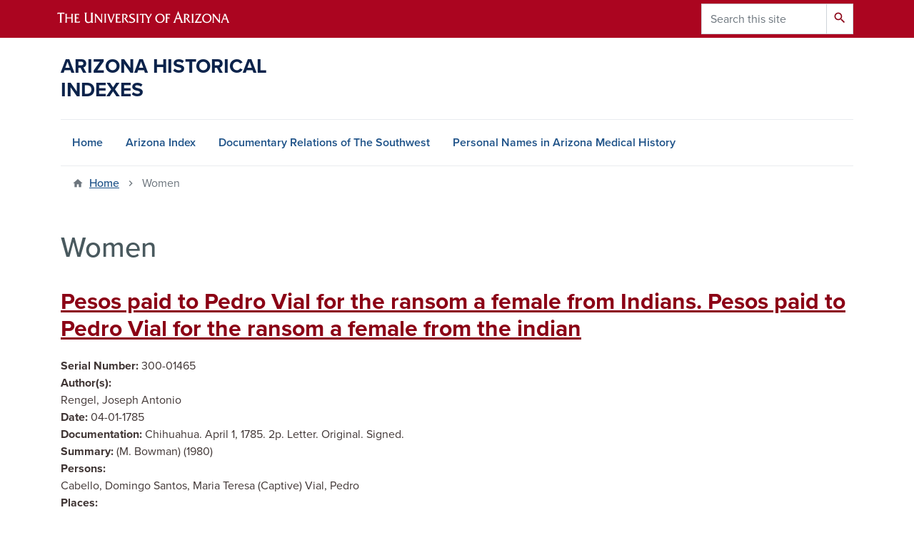

--- FILE ---
content_type: text/html; charset=UTF-8
request_url: https://uamr.lib.arizona.edu/keywords/women
body_size: 12520
content:
<!DOCTYPE html>
<html lang="en" dir="ltr" prefix="og: https://ogp.me/ns#" class="sticky-footer">
  <head>
    <meta charset="utf-8" />
<link rel="shortlink" href="https://uamr.lib.arizona.edu/" />
<link rel="canonical" href="https://uamr.lib.arizona.edu/keywords/women" />
<meta property="og:site_name" content="Arizona Historical Indexes" />
<meta property="og:url" content="https://uamr.lib.arizona.edu/" />
<meta name="twitter:card" content="summary" />
<script async defer data-domain="uamr.lib.arizona.edu" src="https://plausible.io/js/script.file-downloads.hash.outbound-links.pageview-props.tagged-events.js"></script>
<script>window.plausible = window.plausible || function() { (window.plausible.q = window.plausible.q || []).push(arguments) }</script>
<meta name="Generator" content="Arizona Quickstart (https://quickstart.arizona.edu)" />
<meta name="MobileOptimized" content="width" />
<meta name="HandheldFriendly" content="true" />
<meta name="viewport" content="width=device-width, initial-scale=1, shrink-to-fit=no" />
<script type="application/ld+json">{
    "@context": "https://schema.org",
    "@graph": [
        {
            "@type": "CollegeOrUniversity",
            "url": "https://uamr.lib.arizona.edu/",
            "parentOrganization": {
                "@type": "EducationalOrganization",
                "@id": "https://www.arizona.edu/",
                "name": "University of Arizona",
                "url": "https://www.arizona.edu/",
                "sameAs": [
                    "https://www.facebook.com/uarizona",
                    "https://x.com/uarizona",
                    "https://www.instagram.com/uarizona",
                    "https://linkedin.com/edu/university-of-arizona-17783",
                    "https://www.youtube.com/universityofarizona",
                    "https://en.wikipedia.org/wiki/University_of_Arizona"
                ],
                "address": {
                    "@type": "PostalAddress",
                    "streetAddress": "1401 E University Blvd",
                    "addressLocality": "Tucson",
                    "addressRegion": "AZ",
                    "postalCode": "85721",
                    "addressCountry": "US"
                }
            },
            "name": "University of Arizona Arizona Historical Indexes"
        }
    ]
}</script>
<meta http-equiv="x-ua-compatible" content="ie=edge" />
<link rel="icon" href="/profiles/custom/az_quickstart/themes/custom/az_barrio/favicon.ico" type="image/vnd.microsoft.icon" />
<link rel="alternate" type="application/rss+xml" title="Women" href="https://uamr.lib.arizona.edu/taxonomy/term/50/feed" />

    <title>Women | Arizona Historical Indexes</title>
    <link rel="stylesheet" media="all" href="/sites/default/files/css/css_ZFxWu-e4LTtCBztJ1dp3cOprI0TbwKiAClfBL0Dvh30.css?delta=0&amp;language=en&amp;theme=az_barrio&amp;include=eJxNitEKgzAMAH8osZ8kaRulNDbSxG769Rtzg70cd3B0zZF6LxrowttQlwUTtUGGjQZEVTfvtP_OVTSSoPkppa2QKufi2ufSMjePoqmGPwd--nusIfdjJ5m-CXaa8xYiGcMo_LDw4bRpPoRf88878A" />
<link rel="stylesheet" media="all" href="/sites/default/files/css/css_igg3r3xtint5OPn0nwpMC2bT0kH1ATMg9S6zFXnw9Qs.css?delta=1&amp;language=en&amp;theme=az_barrio&amp;include=eJxNitEKgzAMAH8osZ8kaRulNDbSxG769Rtzg70cd3B0zZF6LxrowttQlwUTtUGGjQZEVTfvtP_OVTSSoPkppa2QKufi2ufSMjePoqmGPwd--nusIfdjJ5m-CXaa8xYiGcMo_LDw4bRpPoRf88878A" />
<link rel="stylesheet" media="all" href="https://use.typekit.net/emv3zbo.css" />
<link rel="stylesheet" media="all" href="https://fonts.googleapis.com/css?family=Material+Icons+Sharp#.css" />
<link rel="stylesheet" media="all" href="https://cdn.digital.arizona.edu/lib/az-icons/1.0.4/az-icons-styles.min.css" />
<link rel="stylesheet" media="all" href="https://cdn.digital.arizona.edu/lib/arizona-bootstrap/2.0.27/css/arizona-bootstrap.min.css" />
<link rel="stylesheet" media="all" href="/sites/default/files/css/css_hobfSAISH4pzDAIdONKdhExXl_SculmYA_TNhNud0jI.css?delta=6&amp;language=en&amp;theme=az_barrio&amp;include=eJxNitEKgzAMAH8osZ8kaRulNDbSxG769Rtzg70cd3B0zZF6LxrowttQlwUTtUGGjQZEVTfvtP_OVTSSoPkppa2QKufi2ufSMjePoqmGPwd--nusIfdjJ5m-CXaa8xYiGcMo_LDw4bRpPoRf88878A" />
<link rel="stylesheet" media="print" href="/sites/default/files/css/css_2TL6J5DtRxmK-rYd9Sx5j2vxNIvN6LJEmYgzuAuUu8U.css?delta=7&amp;language=en&amp;theme=az_barrio&amp;include=eJxNitEKgzAMAH8osZ8kaRulNDbSxG769Rtzg70cd3B0zZF6LxrowttQlwUTtUGGjQZEVTfvtP_OVTSSoPkppa2QKufi2ufSMjePoqmGPwd--nusIfdjJ5m-CXaa8xYiGcMo_LDw4bRpPoRf88878A" />

    
  </head>
  <body class="layout-no-sidebars page-taxonomy-term-50 page-vocabulary-keywords page-view-az-taxonomy path-taxonomy">
    <a href="#content" class="visually-hidden focusable skip-link">
      Skip to main content
    </a>
    
      <div class="dialog-off-canvas-main-canvas" data-off-canvas-main-canvas>
    
<div id="page-wrapper">
  <div id="page">
    <header id="header" class="header" role="banner" aria-label="Site header">
                <header class="bg-red arizona-header" id="header_arizona" role="banner">
          <div class="container">
            <div class="row">
                            <a class="arizona-logo" href="https://www.arizona.edu" title="The University of Arizona homepage">
                <img class="arizona-line-logo" alt="The University of Arizona Wordmark Line Logo White" src="https://cdn.digital.arizona.edu/logos/v1.0.0/ua_wordmark_line_logo_white_rgb.min.svg" fetchpriority="high" />
              </a>
                                              <section class="ml-auto d-none d-lg-block d-xl-block region region-header-ua-utilities">
    <div class="search-block-form az-search-block block block-search block-search-form-block" data-drupal-selector="search-block-form" id="block-az-barrio-search" role="search">
  
    
          <div class="content">
      <form action="/search/node" method="get" id="search-block-form" accept-charset="UTF-8" class="search-form search-block-form">
  <div class="input-group">
      <label for="edit-keys" class="sr-only">Search</label>
<input title="Enter the terms you wish to search for." data-drupal-selector="edit-keys" type="search" id="edit-keys" name="keys" value="" size="15" maxlength="128" class="form-search form-control" placeholder="Search this site" aria-label="Search this site" />



<div data-drupal-selector="edit-actions" class="form-actions js-form-wrapper input-group-append" id="edit-actions"><button data-drupal-selector="edit-submit" type="submit" id="edit-submit" value="Search" class="button js-form-submit form-submit btn"><span class="material-icons-sharp">search</span></button>

</div>


  </div>
</form>


    </div>
  
</div>

  </section>

                          </div> <!-- /.row -->
          </div> <!-- /.container -->
                    <div class="redbar-buttons d-lg-none d-flex">
            <button data-toggle="offcanvas" type="button" data-target="#navbar-top" aria-controls="navbar-top" class="btn btn-redbar" id="jsAzSearch">
              <span aria-hidden="true" class="icon material-icons-sharp"> search </span>
              <span class="icon-text"> search </span>
            </button>
            <button data-toggle="offcanvas" type="button" data-target="#navbar-top" aria-controls="navbar-top" class="btn btn-redbar">
              <span aria-hidden="true" class="icon material-icons-sharp"> menu </span>
              <span class="icon-text"> menu </span>
            </button>
          </div>
                  </header>
        <div class="header page-row" id="header_site" role="banner">
          <div class="container">
            <div class="row">
              <div class="col-12 col-sm-6 col-lg-4">
                  <section class="region region-branding">
    <div id="block-az-barrio-branding" class="clearfix block block-system block-system-branding-block">
  
    
          <a class="d-flex align-items-center justify-content-start text-decoration-none" href="/" title="Home" rel="home">
      <span class="d-inline-block h3 text-blue text-uppercase bold my-4">Arizona Historical Indexes</span>
    </a>
  </div>

  </section>

              </div>
              <div class="col-12 col-sm-6 col-lg-8">
                <div class="row">
                  
                </div>
                              </div>
            </div> <!-- /.row -->
          </div> <!-- /.container -->

          <div class="container">
            <div class="row">
                            <div class="col-lg">
                <nav id="navbar-top" class="navbar-offcanvas has-navigation-region has-off-canvas-region">
                  <div class="navbar-offcanvas-header">
                    <div class="bg-chili d-flex justify-content-between align-items-center">
                      <a href="/" class="btn btn-redbar">
                        <span aria-hidden="true" class="icon material-icons-sharp"> home </span>
                        <span class="icon-text"> home </span>
                      </a>
                      <button data-toggle="offcanvas" type="button" data-target="#navbar-top" aria-controls="navbar-top" class="btn btn-redbar">
                        <span aria-hidden="true" class="icon material-icons-sharp"> close </span>
                        <span class="icon-text"> close </span>
                      </button>
                    </div>
                                            <section class="region region-navigation-offcanvas">
    <div class="search-block-form bg-white navbar-offcanvas-search" data-drupal-selector="search-block-form-2" id="block-az-barrio-offcanvas-searchform" role="search">
  
    
      <form action="/search/node" method="get" id="search-block-form--2" accept-charset="UTF-8" class="search-form search-block-form">
  <div class="input-group">
      <label for="edit-keys--2" class="sr-only">Search</label>
<input title="Enter the terms you wish to search for." data-drupal-selector="edit-keys" type="search" id="edit-keys--2" name="keys" value="" size="15" maxlength="128" class="form-search form-control" placeholder="Search this site" aria-label="Search this site" />



<div data-drupal-selector="edit-actions" class="form-actions js-form-wrapper input-group-append" id="edit-actions--2"><button data-drupal-selector="edit-submit" type="submit" id="edit-submit--2" value="Search" class="button js-form-submit form-submit btn"><span class="material-icons-sharp">search</span></button>

</div>


  </div>
</form>


  </div>

  </section>

                                    </div>
                                                        <section class="region region-navigation">
          <nav role="navigation" aria-labelledby="block-az-barrio-main-menu-menu" id="block-az-barrio-main-menu" class="block block-menu navigation menu--main">
                      
    <h2 class="sr-only" id="block-az-barrio-main-menu-menu">Main navigation</h2>
    
  
              
              <ul id="block-az-barrio-main-menu" block="block-az-barrio-main-menu" class="clearfix navbar-nav flex-lg-row">
                          <li class="nav-item">
                                        <a href="/" class="nav-link" data-drupal-link-system-path="&lt;front&gt;">Home</a>
                          </li>
                                  <li class="nav-item">
                                        <a href="/item/79582" class="nav-link" data-drupal-link-system-path="node/61734">Arizona Index</a>
                          </li>
                                  <li class="nav-item">
                                        <a href="/item/79579" class="nav-link" data-drupal-link-system-path="node/65924">Documentary Relations of The Southwest</a>
                          </li>
                                  <li class="nav-item">
                                        <a href="/spec-coll/personal-names" class="nav-link" data-drupal-link-system-path="node/65927">Personal Names in Arizona Medical History</a>
                          </li>
                      </ul>
      


      </nav>

  </section>

                                                </nav>
              </div>
                          </div>
                          <div class="row">
                  <section class="col-md region region-help">
    

  </section>

              </div>
                      </div>
        </div>
    </header>

    <div id="main-wrapper" class="layout-main-wrapper clearfix">
        <div id="main">
                              <div class="container">
                                    <div class="row">
                <section class="col-md region region-breadcrumb">
    <div id="block-az-barrio-breadcrumbs" class="block block-system block-system-breadcrumb-block">
  
    
      <div class="content">
      
  <nav role="navigation" aria-label="breadcrumb">
    <ol class="breadcrumb">
                  <li class="breadcrumb-item breadcrumb-item-home">
          <a href="/">Home</a>
        </li>
                        <li class="breadcrumb-item active" aria-current="page">
          Women
        </li>
              </ol>
  </nav>

    </div>
  </div>

  </section>

            </div>
                                  </div>
                    <div class="container">
            <div class="row row-offcanvas row-offcanvas-left clearfix">
              <main class="main-content col" id="content" role="main">
                  <section class="region region-content">
    <div id="block-az-barrio-page-title" class="block block-core block-page-title-block">
  
    
      <div class="content">
      
  <h1 class="title">Women</h1>


    </div>
  </div>
<div id="block-az-barrio-content" class="block block-system block-system-main-block">
  
    
      <div class="content">
      <div class="views-element-container"><div class="add-pager-top-margin view view-az-taxonomy view-id-az_taxonomy view-display-id-page_1 js-view-dom-id-29d58b363d1e4d9addb4ced6426ef873c6c9ec5f613f62d73750814cdb00ac06">
  
    
      
      <div class="view-content">
          <div class="views-row">
    

<article class="node node--type-master-index-item node--view-mode-az-row clearfix">
  <header>
    
          <h2 class="node__title">
        <a href="/item/226273" rel="bookmark"><span class="field field--name-title field--type-string field--label-hidden">Pesos paid to Pedro Vial for the ransom a female from Indians. Pesos paid to Pedro Vial for the ransom a female from the indian</span>
</a>
      </h2>
        
      </header>
  <div class="node__content clearfix">
    
  <div class="field field--name-field-asm-serno field--type-string field--label-inline">
    <div class="field__label font-weight-bolder trailing-colon">Serial Number</div>
              <div class="field__item">300-01465</div>
          </div>

  <div class="field field--name-field-dc-creator field--type-string field--label-inline">
    <div class="field__label font-weight-bolder trailing-colon">Author(s)</div>
          <div class='field__items'>
              <div class="field__item">Rengel, Joseph Antonio</div>
              </div>
      </div>

  <div class="field field--name-field-asm-begdate field--type-string field--label-inline">
    <div class="field__label font-weight-bolder trailing-colon">Date</div>
              <div class="field__item">04-01-1785</div>
          </div>

  <div class="field field--name-field-asm-documentation field--type-string-long field--label-inline">
    <div class="field__label font-weight-bolder trailing-colon">Documentation</div>
              <div class="field__item">Chihuahua. April 1, 1785. 2p. Letter. Original. Signed.</div>
          </div>

  <div class="field field--name-field-dc-description field--type-string-long field--label-inline">
    <div class="field__label font-weight-bolder trailing-colon">Summary</div>
              <div class="field__item">(M. Bowman) (1980)</div>
          </div>

  <div class="field field--name-field-asm-persons field--type-string field--label-inline">
    <div class="field__label font-weight-bolder trailing-colon">Persons</div>
          <div class='field__items'>
              <div class="field__item">Cabello, Domingo</div>
          <div class="field__item">Santos, Maria Teresa (Captive)</div>
          <div class="field__item">Vial, Pedro</div>
              </div>
      </div>

  <div class="field field--name-field-asm-places field--type-string field--label-inline">
    <div class="field__label font-weight-bolder trailing-colon">Places</div>
          <div class='field__items'>
              <div class="field__item">Chihuahua</div>
          <div class="field__item">Coaguila</div>
          <div class="field__item">San Lucas (Hacienda)</div>
              </div>
      </div>

  <div class="field field--name-field-asm-firstloc field--type-string-long field--label-inline">
    <div class="field__label font-weight-bolder trailing-colon">First Location</div>
              <div class="field__item">AZU Film 4615 rl. 016 fr. 0541-0542</div>
          </div>

  <div class="field field--name-field-asm-orgloc field--type-string field--label-inline">
    <div class="field__label font-weight-bolder trailing-colon">Original Location</div>
              <div class="field__item">TXU, Austin, Thc-Ba, rl. 016 fr. 0541-0542</div>
          </div>

  <div class="field field--name-field-dc-rights field--type-string field--label-inline">
    <div class="field__label font-weight-bolder trailing-colon">Rights</div>
              <div class="field__item">Do you need help finding copies of this material? Contact the repository team at repository@u.library.arizona.edu. </div>
          </div>

  <div class="field field--name-field-keywords field--type-entity-reference field--label-inline">
    <div class="field__label font-weight-bolder trailing-colon">Keywords</div>
          <div class='field__items'>
              <div class="field__item"><a href="/keywords/indians-relations" hreflang="en">Indians (Relations)</a></div>
          <div class="field__item"><a href="/keywords/women" hreflang="en">Women</a></div>
          <div class="field__item"><a href="/keywords/crimes-kidnapping" hreflang="en">Crimes (Kidnapping)</a></div>
              </div>
      </div>

  <div class="field field--name-field-general-subjects field--type-entity-reference field--label-inline">
    <div class="field__label font-weight-bolder trailing-colon">General Subjects</div>
          <div class='field__items'>
              <div class="field__item"><a href="/general-subjects/social-organization" hreflang="en">Social-Organization</a></div>
              </div>
      </div>

  </div>
</article>

  </div>
    <div class="views-row">
    

<article class="node node--type-master-index-item node--view-mode-az-row clearfix">
  <header>
    
          <h2 class="node__title">
        <a href="/item/226264" rel="bookmark"><span class="field field--name-title field--type-string field--label-hidden">Domingo Cabello to Jose Antonio Rengel. Account of the return of a Spanish woman held captive by the taguayazes.</span>
</a>
      </h2>
        
      </header>
  <div class="node__content clearfix">
    
  <div class="field field--name-field-asm-serno field--type-string field--label-inline">
    <div class="field__label font-weight-bolder trailing-colon">Serial Number</div>
              <div class="field__item">300-01456</div>
          </div>

  <div class="field field--name-field-dc-creator field--type-string field--label-inline">
    <div class="field__label font-weight-bolder trailing-colon">Author(s)</div>
          <div class='field__items'>
              <div class="field__item">Cabello, Domingo</div>
              </div>
      </div>

  <div class="field field--name-field-asm-begdate field--type-string field--label-inline">
    <div class="field__label font-weight-bolder trailing-colon">Date</div>
              <div class="field__item">02-20-1785</div>
          </div>

  <div class="field field--name-field-asm-documentation field--type-string-long field--label-inline">
    <div class="field__label font-weight-bolder trailing-colon">Documentation</div>
              <div class="field__item">Bexar. February20, 1785. 6p. Letter. Copy.</div>
          </div>

  <div class="field field--name-field-dc-description field--type-string-long field--label-inline">
    <div class="field__label font-weight-bolder trailing-colon">Summary</div>
              <div class="field__item">Tells of the steps taken to pay the ransom which freed the woman. Also retells the history of her captivity, and entrance into Spanish society. (M. Bowman) (1980)</div>
          </div>

  <div class="field field--name-field-asm-persons field--type-string field--label-inline">
    <div class="field__label font-weight-bolder trailing-colon">Persons</div>
          <div class='field__items'>
              <div class="field__item">Theresa, Maria (Santos?)</div>
          <div class="field__item">Vial, Pedro</div>
          <div class="field__item">Santa Muger, Maria Josefa de la</div>
          <div class="field__item">Fernandez, Bernardo</div>
          <div class="field__item">Munoz, Manuel</div>
          <div class="field__item">Dias, Domingo</div>
          <div class="field__item">Domingo</div>
              </div>
      </div>

  <div class="field field--name-field-asm-places field--type-string field--label-inline">
    <div class="field__label font-weight-bolder trailing-colon">Places</div>
          <div class='field__items'>
              <div class="field__item">San Lucas (Hacienda)</div>
          <div class="field__item">Santa Cruz (Pueblo)</div>
              </div>
      </div>

  <div class="field field--name-field-asm-ethnicgroups field--type-string field--label-inline">
    <div class="field__label font-weight-bolder trailing-colon">Ethnic Groups</div>
          <div class='field__items'>
              <div class="field__item">Apaches</div>
          <div class="field__item">Comanches</div>
          <div class="field__item">Taguayazes</div>
              </div>
      </div>

  <div class="field field--name-field-asm-firstloc field--type-string-long field--label-inline">
    <div class="field__label font-weight-bolder trailing-colon">First Location</div>
              <div class="field__item">AZU Film 4615 rl. 016 fr. 0458-0461</div>
          </div>

  <div class="field field--name-field-asm-orgloc field--type-string field--label-inline">
    <div class="field__label font-weight-bolder trailing-colon">Original Location</div>
              <div class="field__item">TXU, Austin, Thc-Ba, rl. 016 fr. 0458-0461</div>
          </div>

  <div class="field field--name-field-dc-rights field--type-string field--label-inline">
    <div class="field__label font-weight-bolder trailing-colon">Rights</div>
              <div class="field__item">Do you need help finding copies of this material? Contact the repository team at repository@u.library.arizona.edu. </div>
          </div>

  <div class="field field--name-field-keywords field--type-entity-reference field--label-inline">
    <div class="field__label font-weight-bolder trailing-colon">Keywords</div>
          <div class='field__items'>
              <div class="field__item"><a href="/keywords/indians-relations" hreflang="en">Indians (Relations)</a></div>
          <div class="field__item"><a href="/keywords/women" hreflang="en">Women</a></div>
          <div class="field__item"><a href="/keywords/crimes-kidnapping" hreflang="en">Crimes (Kidnapping)</a></div>
              </div>
      </div>

  <div class="field field--name-field-general-subjects field--type-entity-reference field--label-inline">
    <div class="field__label font-weight-bolder trailing-colon">General Subjects</div>
          <div class='field__items'>
              <div class="field__item"><a href="/general-subjects/military" hreflang="en">Military</a></div>
          <div class="field__item"><a href="/general-subjects/ethnography" hreflang="en">Ethnography</a></div>
              </div>
      </div>

  </div>
</article>

  </div>
    <div class="views-row">
    

<article class="node node--type-master-index-item node--view-mode-az-row clearfix">
  <header>
    
          <h2 class="node__title">
        <a href="/item/226133" rel="bookmark"><span class="field field--name-title field--type-string field--label-hidden">Cabildo of San Fernando to Domingo Cabello. Request for loan to build prison.</span>
</a>
      </h2>
        
      </header>
  <div class="node__content clearfix">
    
  <div class="field field--name-field-asm-serno field--type-string field--label-inline">
    <div class="field__label font-weight-bolder trailing-colon">Serial Number</div>
              <div class="field__item">300-01325</div>
          </div>

  <div class="field field--name-field-asm-begdate field--type-string field--label-inline">
    <div class="field__label font-weight-bolder trailing-colon">Date</div>
              <div class="field__item">02-07-1783</div>
          </div>

  <div class="field field--name-field-asm-enddate field--type-string field--label-inline">
    <div class="field__label font-weight-bolder trailing-colon">End date</div>
              <div class="field__item">02-15-1783</div>
          </div>

  <div class="field field--name-field-asm-documentation field--type-string-long field--label-inline">
    <div class="field__label font-weight-bolder trailing-colon">Documentation</div>
              <div class="field__item">San Fernando/Bexar (presidio). February 7, 1783-February 15, 1783. 3p. Letter. Original. Signed.</div>
          </div>

  <div class="field field--name-field-dc-description field--type-string-long field--label-inline">
    <div class="field__label font-weight-bolder trailing-colon">Summary</div>
              <div class="field__item">The cabildo is concerned over use of Guardia as a prison, and lack of facilities for women. Asks for a loan to construct a prison. (D. Coates) (1980)</div>
          </div>

  <div class="field field--name-field-asm-persons field--type-string field--label-inline">
    <div class="field__label font-weight-bolder trailing-colon">Persons</div>
          <div class='field__items'>
              <div class="field__item">Cabello, Domingo (Gobernador)</div>
          <div class="field__item">Flores, Juan Joseph</div>
          <div class="field__item">Dias, Joseph Salvador</div>
          <div class="field__item">Larmas, Agustin</div>
          <div class="field__item">Barcenas, Antonio de las</div>
          <div class="field__item">Beramendi, Fernando de</div>
              </div>
      </div>

  <div class="field field--name-field-asm-places field--type-string field--label-inline">
    <div class="field__label font-weight-bolder trailing-colon">Places</div>
          <div class='field__items'>
              <div class="field__item">San Fernando (Villa)</div>
          <div class="field__item">San Antonio de Bexar (Presidio)</div>
              </div>
      </div>

  <div class="field field--name-field-asm-firstloc field--type-string-long field--label-inline">
    <div class="field__label font-weight-bolder trailing-colon">First Location</div>
              <div class="field__item">AZU Film 4615 rl. 015 fr. 0297-0298.</div>
          </div>

  <div class="field field--name-field-asm-orgloc field--type-string field--label-inline">
    <div class="field__label font-weight-bolder trailing-colon">Original Location</div>
              <div class="field__item">TXU, Austin, Thc-Ba, rl. 015 fr. 0297-0298.</div>
          </div>

  <div class="field field--name-field-dc-language field--type-string field--label-inline">
    <div class="field__label font-weight-bolder trailing-colon">Language</div>
          <div class='field__items'>
              <div class="field__item">Spanish</div>
              </div>
      </div>

  <div class="field field--name-field-asm-batchrefno field--type-string field--label-inline">
    <div class="field__label font-weight-bolder trailing-colon">Batch Reference Number</div>
              <div class="field__item">6328</div>
          </div>

  <div class="field field--name-field-dc-rights field--type-string field--label-inline">
    <div class="field__label font-weight-bolder trailing-colon">Rights</div>
              <div class="field__item">Do you need help finding copies of this material? Contact the repository team at repository@u.library.arizona.edu. </div>
          </div>

  <div class="field field--name-field-keywords field--type-entity-reference field--label-inline">
    <div class="field__label font-weight-bolder trailing-colon">Keywords</div>
          <div class='field__items'>
              <div class="field__item"><a href="/keywords/women" hreflang="en">Women</a></div>
          <div class="field__item"><a href="/keywords/prisons" hreflang="en">Prisons</a></div>
              </div>
      </div>

  <div class="field field--name-field-general-subjects field--type-entity-reference field--label-inline">
    <div class="field__label font-weight-bolder trailing-colon">General Subjects</div>
          <div class='field__items'>
              <div class="field__item"><a href="/general-subjects/military" hreflang="en">Military</a></div>
              </div>
      </div>

  </div>
</article>

  </div>
    <div class="views-row">
    

<article class="node node--type-master-index-item node--view-mode-az-row clearfix">
  <header>
    
          <h2 class="node__title">
        <a href="/item/226065" rel="bookmark"><span class="field field--name-title field--type-string field--label-hidden">Domingo Cabello to Gil Ybarbo. Transmitting decision of commandante general concerning captured woman.</span>
</a>
      </h2>
        
      </header>
  <div class="node__content clearfix">
    
  <div class="field field--name-field-asm-serno field--type-string field--label-inline">
    <div class="field__label font-weight-bolder trailing-colon">Serial Number</div>
              <div class="field__item">300-01257</div>
          </div>

  <div class="field field--name-field-dc-creator field--type-string field--label-inline">
    <div class="field__label font-weight-bolder trailing-colon">Author(s)</div>
          <div class='field__items'>
              <div class="field__item">Cabello, Domingo (Governador)</div>
              </div>
      </div>

  <div class="field field--name-field-asm-begdate field--type-string field--label-inline">
    <div class="field__label font-weight-bolder trailing-colon">Date</div>
              <div class="field__item">10-14-1780</div>
          </div>

  <div class="field field--name-field-asm-enddate field--type-string field--label-inline">
    <div class="field__label font-weight-bolder trailing-colon">End date</div>
              <div class="field__item">10-15-1780</div>
          </div>

  <div class="field field--name-field-asm-documentation field--type-string-long field--label-inline">
    <div class="field__label font-weight-bolder trailing-colon">Documentation</div>
              <div class="field__item">San Antonio de Bexar. October 14, 1780-October 15-17, 1780. 5p. Informe. Original. Signed.</div>
          </div>

  <div class="field field--name-field-dc-description field--type-string-long field--label-inline">
    <div class="field__label font-weight-bolder trailing-colon">Summary</div>
              <div class="field__item">Second document transmits orders concerning armorers. Third document passes on orders concerning trials. (D. Coates) (1979)</div>
          </div>

  <div class="field field--name-field-asm-persons field--type-string field--label-inline">
    <div class="field__label font-weight-bolder trailing-colon">Persons</div>
          <div class='field__items'>
              <div class="field__item">Cabello, Domingo (Governador)</div>
          <div class="field__item">Gil Ybarbo, Antonio (Theniente)</div>
          <div class="field__item">Cazorla, Luis (Capitan)</div>
              </div>
      </div>

  <div class="field field--name-field-asm-places field--type-string field--label-inline">
    <div class="field__label font-weight-bolder trailing-colon">Places</div>
          <div class='field__items'>
              <div class="field__item">San Antonio de Bexar (Presidio)</div>
          <div class="field__item">Nuebo Mexico (Provincia)</div>
          <div class="field__item">Bahia del Espiritu Santo (Presidio)</div>
              </div>
      </div>

  <div class="field field--name-field-asm-firstloc field--type-string-long field--label-inline">
    <div class="field__label font-weight-bolder trailing-colon">First Location</div>
              <div class="field__item">AZU Film 4615 rl. 014 fr. 0603-0608</div>
          </div>

  <div class="field field--name-field-asm-orgloc field--type-string field--label-inline">
    <div class="field__label font-weight-bolder trailing-colon">Original Location</div>
              <div class="field__item">TXU, Austin, Thc-Ba, rl. 014 fr. 0603-0608</div>
          </div>

  <div class="field field--name-field-dc-language field--type-string field--label-inline">
    <div class="field__label font-weight-bolder trailing-colon">Language</div>
          <div class='field__items'>
              <div class="field__item">Spanish</div>
              </div>
      </div>

  <div class="field field--name-field-asm-batchrefno field--type-string field--label-inline">
    <div class="field__label font-weight-bolder trailing-colon">Batch Reference Number</div>
              <div class="field__item">6258</div>
          </div>

  <div class="field field--name-field-dc-rights field--type-string field--label-inline">
    <div class="field__label font-weight-bolder trailing-colon">Rights</div>
              <div class="field__item">Do you need help finding copies of this material? Contact the repository team at repository@u.library.arizona.edu. </div>
          </div>

  <div class="field field--name-field-keywords field--type-entity-reference field--label-inline">
    <div class="field__label font-weight-bolder trailing-colon">Keywords</div>
          <div class='field__items'>
              <div class="field__item"><a href="/keywords/military-personnel" hreflang="en">Military Personnel</a></div>
          <div class="field__item"><a href="/keywords/women" hreflang="en">Women</a></div>
          <div class="field__item"><a href="/keywords/weapons" hreflang="en">Weapons</a></div>
          <div class="field__item"><a href="/keywords/indians-wars" hreflang="en">Indians (Wars)</a></div>
          <div class="field__item"><a href="/keywords/prisoners" hreflang="en">Prisoners</a></div>
              </div>
      </div>

  <div class="field field--name-field-general-subjects field--type-entity-reference field--label-inline">
    <div class="field__label font-weight-bolder trailing-colon">General Subjects</div>
          <div class='field__items'>
              <div class="field__item"><a href="/general-subjects/military" hreflang="en">Military</a></div>
              </div>
      </div>

  </div>
</article>

  </div>
    <div class="views-row">
    

<article class="node node--type-master-index-item node--view-mode-az-row clearfix">
  <header>
    
          <h2 class="node__title">
        <a href="/item/225929" rel="bookmark"><span class="field field--name-title field--type-string field--label-hidden">Domingo Cabello (gobernador) to de Croix (comandante general). Transmits Gil y Barbo&#039;s letter concerning rescue of a Spanish woman and child captured by comanches in New Mexico.</span>
</a>
      </h2>
        
      </header>
  <div class="node__content clearfix">
    
  <div class="field field--name-field-asm-serno field--type-string field--label-inline">
    <div class="field__label font-weight-bolder trailing-colon">Serial Number</div>
              <div class="field__item">300-01121</div>
          </div>

  <div class="field field--name-field-dc-creator field--type-string field--label-inline">
    <div class="field__label font-weight-bolder trailing-colon">Author(s)</div>
          <div class='field__items'>
              <div class="field__item">Cabello, Domingo</div>
              </div>
      </div>

  <div class="field field--name-field-asm-begdate field--type-string field--label-inline">
    <div class="field__label font-weight-bolder trailing-colon">Date</div>
              <div class="field__item">02-06-1780</div>
          </div>

  <div class="field field--name-field-asm-documentation field--type-string-long field--label-inline">
    <div class="field__label font-weight-bolder trailing-colon">Documentation</div>
              <div class="field__item">Bahia del Espiritu Santo. February 6, 1780. 2p. Letter. Original. Signed.</div>
          </div>

  <div class="field field--name-field-dc-description field--type-string-long field--label-inline">
    <div class="field__label font-weight-bolder trailing-colon">Summary</div>
              <div class="field__item">Letter not included. (R. Graham) (1980)</div>
          </div>

  <div class="field field--name-field-asm-persons field--type-string field--label-inline">
    <div class="field__label font-weight-bolder trailing-colon">Persons</div>
          <div class='field__items'>
              <div class="field__item">Gil y Barbo, Antonio</div>
          <div class="field__item">Cabello, Domingo</div>
          <div class="field__item">De Croix (Comandante General)</div>
              </div>
      </div>

  <div class="field field--name-field-asm-places field--type-string field--label-inline">
    <div class="field__label font-weight-bolder trailing-colon">Places</div>
          <div class='field__items'>
              <div class="field__item">Nuebo Mexico</div>
          <div class="field__item">Bahia del Espiritu Santo</div>
              </div>
      </div>

  <div class="field field--name-field-asm-ethnicgroups field--type-string field--label-inline">
    <div class="field__label font-weight-bolder trailing-colon">Ethnic Groups</div>
          <div class='field__items'>
              <div class="field__item">Comanches</div>
              </div>
      </div>

  <div class="field field--name-field-asm-firstloc field--type-string-long field--label-inline">
    <div class="field__label font-weight-bolder trailing-colon">First Location</div>
              <div class="field__item">AZU Film 4615 rl. 013 fr. 0876-0877</div>
          </div>

  <div class="field field--name-field-asm-orgloc field--type-string field--label-inline">
    <div class="field__label font-weight-bolder trailing-colon">Original Location</div>
              <div class="field__item">TXU, Austin, Thc-Ba, rl. 013 fr. 0876-0877</div>
          </div>

  <div class="field field--name-field-dc-language field--type-string field--label-inline">
    <div class="field__label font-weight-bolder trailing-colon">Language</div>
          <div class='field__items'>
              <div class="field__item">Spanish</div>
              </div>
      </div>

  <div class="field field--name-field-asm-batchrefno field--type-string field--label-inline">
    <div class="field__label font-weight-bolder trailing-colon">Batch Reference Number</div>
              <div class="field__item">6697</div>
          </div>

  <div class="field field--name-field-dc-rights field--type-string field--label-inline">
    <div class="field__label font-weight-bolder trailing-colon">Rights</div>
              <div class="field__item">Do you need help finding copies of this material? Contact the repository team at repository@u.library.arizona.edu. </div>
          </div>

  <div class="field field--name-field-keywords field--type-entity-reference field--label-inline">
    <div class="field__label font-weight-bolder trailing-colon">Keywords</div>
          <div class='field__items'>
              <div class="field__item"><a href="/keywords/indians-depredations" hreflang="en">Indians (Depredations)</a></div>
          <div class="field__item"><a href="/keywords/women" hreflang="en">Women</a></div>
          <div class="field__item"><a href="/keywords/prisoners-war" hreflang="en">Prisoners (War)</a></div>
              </div>
      </div>

  <div class="field field--name-field-general-subjects field--type-entity-reference field--label-inline">
    <div class="field__label font-weight-bolder trailing-colon">General Subjects</div>
          <div class='field__items'>
              <div class="field__item"><a href="/general-subjects/military" hreflang="en">Military</a></div>
              </div>
      </div>

  </div>
</article>

  </div>
    <div class="views-row">
    

<article class="node node--type-master-index-item node--view-mode-az-row clearfix">
  <header>
    
          <h2 class="node__title">
        <a href="/item/225838" rel="bookmark"><span class="field field--name-title field--type-string field--label-hidden">Cavallero de Croix to Domingo Cavello. Discusses management of coastal Indians.</span>
</a>
      </h2>
        
      </header>
  <div class="node__content clearfix">
    
  <div class="field field--name-field-asm-serno field--type-string field--label-inline">
    <div class="field__label font-weight-bolder trailing-colon">Serial Number</div>
              <div class="field__item">300-01030</div>
          </div>

  <div class="field field--name-field-dc-creator field--type-string field--label-inline">
    <div class="field__label font-weight-bolder trailing-colon">Author(s)</div>
          <div class='field__items'>
              <div class="field__item">De Croix,</div>
              </div>
      </div>

  <div class="field field--name-field-asm-begdate field--type-string field--label-inline">
    <div class="field__label font-weight-bolder trailing-colon">Date</div>
              <div class="field__item">09-26-1779</div>
          </div>

  <div class="field field--name-field-asm-enddate field--type-string field--label-inline">
    <div class="field__label font-weight-bolder trailing-colon">End date</div>
              <div class="field__item">10-17-1779</div>
          </div>

  <div class="field field--name-field-asm-documentation field--type-string-long field--label-inline">
    <div class="field__label font-weight-bolder trailing-colon">Documentation</div>
              <div class="field__item">Arispe. December 14, 1779. 3p. Letter. Original. Signed. Dct September 26, 1779 - October 17, 1779</div>
          </div>

  <div class="field field--name-field-dc-description field--type-string-long field--label-inline">
    <div class="field__label font-weight-bolder trailing-colon">Summary</div>
              <div class="field__item">Discusses expedition of September 26, 1779 to keep Mayeyes, Cocos, and Orcoquizas from joining Carancaguaces. Also discusses return of captured Indian woman to Rosario mision. Furthermore, he tells Cabello to handle caranuaguases in a manner convenient to him, and asks that la Bahia commandant punish them. (R. Graham) (1980)</div>
          </div>

  <div class="field field--name-field-asm-persons field--type-string field--label-inline">
    <div class="field__label font-weight-bolder trailing-colon">Persons</div>
          <div class='field__items'>
              <div class="field__item">De Croix</div>
          <div class="field__item">Cavello, Domingo</div>
              </div>
      </div>

  <div class="field field--name-field-asm-places field--type-string field--label-inline">
    <div class="field__label font-weight-bolder trailing-colon">Places</div>
          <div class='field__items'>
              <div class="field__item">Rosario (Mision)</div>
          <div class="field__item">La Bahia (Presidio)</div>
          <div class="field__item">Arispe</div>
              </div>
      </div>

  <div class="field field--name-field-asm-ethnicgroups field--type-string field--label-inline">
    <div class="field__label font-weight-bolder trailing-colon">Ethnic Groups</div>
          <div class='field__items'>
              <div class="field__item">Mayeyes</div>
          <div class="field__item">Cocos</div>
          <div class="field__item">Orcoquizas</div>
          <div class="field__item">Carancaguases</div>
              </div>
      </div>

  <div class="field field--name-field-asm-firstloc field--type-string-long field--label-inline">
    <div class="field__label font-weight-bolder trailing-colon">First Location</div>
              <div class="field__item">AZU Film 4615 rl. 013 fr. 0706-0707</div>
          </div>

  <div class="field field--name-field-asm-orgloc field--type-string field--label-inline">
    <div class="field__label font-weight-bolder trailing-colon">Original Location</div>
              <div class="field__item">TXU, Austin, Thc-Ba, rl. 013 fr. 0706-0707</div>
          </div>

  <div class="field field--name-field-dc-language field--type-string field--label-inline">
    <div class="field__label font-weight-bolder trailing-colon">Language</div>
          <div class='field__items'>
              <div class="field__item">Spanish</div>
              </div>
      </div>

  <div class="field field--name-field-asm-batchrefno field--type-string field--label-inline">
    <div class="field__label font-weight-bolder trailing-colon">Batch Reference Number</div>
              <div class="field__item">6590</div>
          </div>

  <div class="field field--name-field-dc-rights field--type-string field--label-inline">
    <div class="field__label font-weight-bolder trailing-colon">Rights</div>
              <div class="field__item">Do you need help finding copies of this material? Contact the repository team at repository@u.library.arizona.edu. </div>
          </div>

  <div class="field field--name-field-keywords field--type-entity-reference field--label-inline">
    <div class="field__label font-weight-bolder trailing-colon">Keywords</div>
          <div class='field__items'>
              <div class="field__item"><a href="/keywords/indians-relations" hreflang="en">Indians (Relations)</a></div>
          <div class="field__item"><a href="/keywords/indians-intertribal-relations" hreflang="en">Indians (Intertribal Relations)</a></div>
          <div class="field__item"><a href="/keywords/women" hreflang="en">Women</a></div>
          <div class="field__item"><a href="/keywords/canoes" hreflang="en">Canoes</a></div>
              </div>
      </div>

  <div class="field field--name-field-general-subjects field--type-entity-reference field--label-inline">
    <div class="field__label font-weight-bolder trailing-colon">General Subjects</div>
          <div class='field__items'>
              <div class="field__item"><a href="/general-subjects/military" hreflang="en">Military</a></div>
          <div class="field__item"><a href="/general-subjects/missions" hreflang="en">Missions</a></div>
              </div>
      </div>

  </div>
</article>

  </div>
    <div class="views-row">
    

<article class="node node--type-master-index-item node--view-mode-az-row clearfix">
  <header>
    
          <h2 class="node__title">
        <a href="/item/225623" rel="bookmark"><span class="field field--name-title field--type-string field--label-hidden">Croix (comandante general). Llegada de la rea Maria de Refugio de Jesus Santa Maria a Boca de Leones para llevarla al obraje de patos.</span>
</a>
      </h2>
        
      </header>
  <div class="node__content clearfix">
    
  <div class="field field--name-field-asm-serno field--type-string field--label-inline">
    <div class="field__label font-weight-bolder trailing-colon">Serial Number</div>
              <div class="field__item">300-00815</div>
          </div>

  <div class="field field--name-field-dc-creator field--type-string field--label-inline">
    <div class="field__label font-weight-bolder trailing-colon">Author(s)</div>
          <div class='field__items'>
              <div class="field__item">Croix (Comandante General)</div>
              </div>
      </div>

  <div class="field field--name-field-asm-begdate field--type-string field--label-inline">
    <div class="field__label font-weight-bolder trailing-colon">Date</div>
              <div class="field__item">04-30-1778</div>
          </div>

  <div class="field field--name-field-asm-documentation field--type-string-long field--label-inline">
    <div class="field__label font-weight-bolder trailing-colon">Documentation</div>
              <div class="field__item">Chihuahua. April 30, 1778. 1p. Letter. Signed. Copy.</div>
          </div>

  <div class="field field--name-field-dc-description field--type-string-long field--label-inline">
    <div class="field__label font-weight-bolder trailing-colon">Summary</div>
              <div class="field__item">(R. Davis) (1979)</div>
          </div>

  <div class="field field--name-field-asm-persons field--type-string field--label-inline">
    <div class="field__label font-weight-bolder trailing-colon">Persons</div>
          <div class='field__items'>
              <div class="field__item">Croix (Comandante General)</div>
          <div class="field__item">Ripperda (Baron de) (Gobernador)</div>
          <div class="field__item">Refugio de Jesus Santa Maria, Maria del</div>
              </div>
      </div>

  <div class="field field--name-field-asm-places field--type-string field--label-inline">
    <div class="field__label font-weight-bolder trailing-colon">Places</div>
          <div class='field__items'>
              <div class="field__item">Bexar</div>
          <div class="field__item">Chihuahua</div>
          <div class="field__item">Zacatecas</div>
          <div class="field__item">Boca de Leones</div>
              </div>
      </div>

  <div class="field field--name-field-asm-firstloc field--type-string-long field--label-inline">
    <div class="field__label font-weight-bolder trailing-colon">First Location</div>
              <div class="field__item">AZU Film 4615 rl. 012 fr. 0270</div>
          </div>

  <div class="field field--name-field-asm-orgloc field--type-string field--label-inline">
    <div class="field__label font-weight-bolder trailing-colon">Original Location</div>
              <div class="field__item">TXU, Austin, Thc-Ba, rl. 012 fr. 0270</div>
          </div>

  <div class="field field--name-field-dc-language field--type-string field--label-inline">
    <div class="field__label font-weight-bolder trailing-colon">Language</div>
          <div class='field__items'>
              <div class="field__item">Spanish</div>
              </div>
      </div>

  <div class="field field--name-field-asm-batchrefno field--type-string field--label-inline">
    <div class="field__label font-weight-bolder trailing-colon">Batch Reference Number</div>
              <div class="field__item">7283</div>
          </div>

  <div class="field field--name-field-dc-rights field--type-string field--label-inline">
    <div class="field__label font-weight-bolder trailing-colon">Rights</div>
              <div class="field__item">Do you need help finding copies of this material? Contact the repository team at repository@u.library.arizona.edu. </div>
          </div>

  <div class="field field--name-field-keywords field--type-entity-reference field--label-inline">
    <div class="field__label font-weight-bolder trailing-colon">Keywords</div>
          <div class='field__items'>
              <div class="field__item"><a href="/keywords/women" hreflang="en">Women</a></div>
          <div class="field__item"><a href="/keywords/prisoners" hreflang="en">Prisoners</a></div>
              </div>
      </div>

  <div class="field field--name-field-general-subjects field--type-entity-reference field--label-inline">
    <div class="field__label font-weight-bolder trailing-colon">General Subjects</div>
          <div class='field__items'>
              <div class="field__item"><a href="/general-subjects/legal" hreflang="en">Legal</a></div>
          <div class="field__item"><a href="/general-subjects/political" hreflang="en">Political</a></div>
              </div>
      </div>

  </div>
</article>

  </div>
    <div class="views-row">
    

<article class="node node--type-master-index-item node--view-mode-az-row clearfix">
  <header>
    
          <h2 class="node__title">
        <a href="/item/225610" rel="bookmark"><span class="field field--name-title field--type-string field--label-hidden">Croix (comandante general). Carta con instrucciones al gobernador para el devuelto de una india de las autoridades de Boca deleones.</span>
</a>
      </h2>
        
      </header>
  <div class="node__content clearfix">
    
  <div class="field field--name-field-asm-serno field--type-string field--label-inline">
    <div class="field__label font-weight-bolder trailing-colon">Serial Number</div>
              <div class="field__item">300-00802</div>
          </div>

  <div class="field field--name-field-dc-creator field--type-string field--label-inline">
    <div class="field__label font-weight-bolder trailing-colon">Author(s)</div>
          <div class='field__items'>
              <div class="field__item">Croix (Comandante General)</div>
              </div>
      </div>

  <div class="field field--name-field-asm-begdate field--type-string field--label-inline">
    <div class="field__label font-weight-bolder trailing-colon">Date</div>
              <div class="field__item">01-24-1778</div>
          </div>

  <div class="field field--name-field-asm-documentation field--type-string-long field--label-inline">
    <div class="field__label font-weight-bolder trailing-colon">Documentation</div>
              <div class="field__item">Rio grande. January 24. 1778. 2p. Letter. Original. Signed. Co</div>
          </div>

  <div class="field field--name-field-dc-description field--type-string-long field--label-inline">
    <div class="field__label font-weight-bolder trailing-colon">Summary</div>
              <div class="field__item">Authorizing governor Ripperda to See to return (to Bexar?) of an Indian woman being held at Boca de Leones. (R. Davis) (1979)</div>
          </div>

  <div class="field field--name-field-asm-persons field--type-string field--label-inline">
    <div class="field__label font-weight-bolder trailing-colon">Persons</div>
          <div class='field__items'>
              <div class="field__item">Croix (Comandante General)</div>
          <div class="field__item">Santa Maria, Miguel de</div>
          <div class="field__item">Refugio, Maria del</div>
          <div class="field__item">Ripperda (Gobernador)</div>
              </div>
      </div>

  <div class="field field--name-field-asm-places field--type-string field--label-inline">
    <div class="field__label font-weight-bolder trailing-colon">Places</div>
          <div class='field__items'>
              <div class="field__item">Rio Grande</div>
          <div class="field__item">Boca de Leones</div>
          <div class="field__item">Lamparos</div>
              </div>
      </div>

  <div class="field field--name-field-asm-firstloc field--type-string-long field--label-inline">
    <div class="field__label font-weight-bolder trailing-colon">First Location</div>
              <div class="field__item">AZU Film 4615 rl. 012 fr. 0195-0196</div>
          </div>

  <div class="field field--name-field-asm-orgloc field--type-string field--label-inline">
    <div class="field__label font-weight-bolder trailing-colon">Original Location</div>
              <div class="field__item">TXU, Austin, Thc-Ba, rl. 012 fr. 0195-0196</div>
          </div>

  <div class="field field--name-field-dc-language field--type-string field--label-inline">
    <div class="field__label font-weight-bolder trailing-colon">Language</div>
          <div class='field__items'>
              <div class="field__item">Spanish</div>
              </div>
      </div>

  <div class="field field--name-field-asm-batchrefno field--type-string field--label-inline">
    <div class="field__label font-weight-bolder trailing-colon">Batch Reference Number</div>
              <div class="field__item">7269</div>
          </div>

  <div class="field field--name-field-dc-rights field--type-string field--label-inline">
    <div class="field__label font-weight-bolder trailing-colon">Rights</div>
              <div class="field__item">Do you need help finding copies of this material? Contact the repository team at repository@u.library.arizona.edu. </div>
          </div>

  <div class="field field--name-field-keywords field--type-entity-reference field--label-inline">
    <div class="field__label font-weight-bolder trailing-colon">Keywords</div>
          <div class='field__items'>
              <div class="field__item"><a href="/keywords/women" hreflang="en">Women</a></div>
          <div class="field__item"><a href="/keywords/indians" hreflang="en">Indians</a></div>
          <div class="field__item"><a href="/keywords/prisoners" hreflang="en">Prisoners</a></div>
              </div>
      </div>

  <div class="field field--name-field-general-subjects field--type-entity-reference field--label-inline">
    <div class="field__label font-weight-bolder trailing-colon">General Subjects</div>
          <div class='field__items'>
              <div class="field__item"><a href="/general-subjects/legal" hreflang="en">Legal</a></div>
          <div class="field__item"><a href="/general-subjects/political" hreflang="en">Political</a></div>
          <div class="field__item"><a href="/general-subjects/ethnography" hreflang="en">Ethnography</a></div>
          <div class="field__item"><a href="/general-subjects/social-organization" hreflang="en">Social-Organization</a></div>
          <div class="field__item"><a href="/general-subjects/religious" hreflang="en">Religious</a></div>
              </div>
      </div>

  </div>
</article>

  </div>
    <div class="views-row">
    

<article class="node node--type-master-index-item node--view-mode-az-row clearfix">
  <header>
    
          <h2 class="node__title">
        <a href="/item/225059" rel="bookmark"><span class="field field--name-title field--type-string field--label-hidden">Torivio de Urrutia. Documentos sobre los asesinatos de Joseph Ganzabal y Juan Joseph Sains de Zevallos, ambos de San Xavier.</span>
</a>
      </h2>
        
      </header>
  <div class="node__content clearfix">
    
  <div class="field field--name-field-asm-serno field--type-string field--label-inline">
    <div class="field__label font-weight-bolder trailing-colon">Serial Number</div>
              <div class="field__item">300-00251</div>
          </div>

  <div class="field field--name-field-dc-creator field--type-string field--label-inline">
    <div class="field__label font-weight-bolder trailing-colon">Author(s)</div>
          <div class='field__items'>
              <div class="field__item">Urrutia, Torivio de</div>
              </div>
      </div>

  <div class="field field--name-field-asm-begdate field--type-string field--label-inline">
    <div class="field__label font-weight-bolder trailing-colon">Date</div>
              <div class="field__item">05-23-1752</div>
          </div>

  <div class="field field--name-field-asm-enddate field--type-string field--label-inline">
    <div class="field__label font-weight-bolder trailing-colon">End date</div>
              <div class="field__item">09-30-1752</div>
          </div>

  <div class="field field--name-field-asm-documentation field--type-string-long field--label-inline">
    <div class="field__label font-weight-bolder trailing-colon">Documentation</div>
              <div class="field__item">San Antonio de vexar. May 23-September 30, 1732. Letter. Informe. Auto. Original. Signed. Copy.</div>
          </div>

  <div class="field field--name-field-dc-description field--type-string-long field--label-inline">
    <div class="field__label font-weight-bolder trailing-colon">Summary</div>
              <div class="field__item">Suite involves the murder of two men. The killers were an Indian, a Coco, and a soldier. The reason was the soldier was having an affair with the wife of the now dead layman. The priest was killed because he was not liked. This fact is born out by the testimony of one murderer the Indian, who gives the names of many soldiers wishing to kill the priests. Good geographical descriptions frames 319-320. (M. Bowman) (1979)</div>
          </div>

  <div class="field field--name-field-asm-persons field--type-string field--label-inline">
    <div class="field__label font-weight-bolder trailing-colon">Persons</div>
          <div class='field__items'>
              <div class="field__item">Urrutia, Torivio de</div>
          <div class="field__item">Rabago y Theran, Phelipe</div>
          <div class="field__item">Ganzabal, Joseph (Fray)</div>
          <div class="field__item">Sains de Zevallos, Juan Joseph (Fray)</div>
          <div class="field__item">Pinillas, Joseph (Fray)</div>
          <div class="field__item">Talamantes, Xavier (Maiordomo)</div>
          <div class="field__item">Gutierrez, Martin</div>
          <div class="field__item">Galban, Juan</div>
          <div class="field__item">Cortines, Juan</div>
          <div class="field__item">Perez, Balthasar</div>
          <div class="field__item">Guebara, Torivio de</div>
          <div class="field__item">Cos, Manuel de</div>
          <div class="field__item">Sosa, Joseph Miguel de</div>
          <div class="field__item">Hernandez, Santiago</div>
          <div class="field__item">Rodriguez, Juan Victor</div>
          <div class="field__item">Carvajal, Nicolas</div>
          <div class="field__item">Flores, Antonio</div>
          <div class="field__item">Cruz Valle, Juan de la</div>
          <div class="field__item">Esquibel, Francisco Mariano de</div>
          <div class="field__item">Salinas, Joseph de</div>
          <div class="field__item">Barrios y Jaruegui, Jazinto de</div>
          <div class="field__item">Ramirez de la Pizina, Manuel</div>
          <div class="field__item">Soto Bermudez, Miguel Antonio de</div>
          <div class="field__item">Estrada, Jose Antonio de</div>
          <div class="field__item">Andres (Indio)</div>
          <div class="field__item">Rafaela (India)</div>
          <div class="field__item">Joaquin (Indio)</div>
          <div class="field__item">Mathias (Indio)</div>
          <div class="field__item">Arrecibita (Padre)</div>
          <div class="field__item">Perez, Luis</div>
          <div class="field__item">Iglesias, Andres de</div>
          <div class="field__item">Diego, Juan (Indio Natural)</div>
          <div class="field__item">Montemaior, Joseph de</div>
          <div class="field__item">Garza, Juan Diego de la</div>
          <div class="field__item">Arocha, Francisco Joseph de</div>
          <div class="field__item">Gallardo, Antonio</div>
          <div class="field__item">Rodriguez, Geronimo</div>
          <div class="field__item">Marzelino, Joseph</div>
          <div class="field__item">Dolores, Mariano Francisco de Los</div>
              </div>
      </div>

  <div class="field field--name-field-asm-places field--type-string field--label-inline">
    <div class="field__label font-weight-bolder trailing-colon">Places</div>
          <div class='field__items'>
              <div class="field__item">San Antonio de Vexar</div>
          <div class="field__item">San Juan Capistrano (Jurisdiccion) (Mision)</div>
          <div class="field__item">San Xavier (Mision)</div>
          <div class="field__item">San Antonio (Rio)</div>
          <div class="field__item">Candelaria (Mision)</div>
          <div class="field__item">Nuestra Senora del Pilar de los Adaez (Presidio)</div>
          <div class="field__item">Espiritu Santo (Presidio)</div>
          <div class="field__item">Coaguila</div>
          <div class="field__item">Panzacola</div>
          <div class="field__item">San Fernando (Villa)</div>
          <div class="field__item">Garapatas (Pasaje)</div>
          <div class="field__item">Guadalupe (Rio)</div>
          <div class="field__item">Sibolo (Rio)</div>
          <div class="field__item">San Francisco de la Espada</div>
              </div>
      </div>

  <div class="field field--name-field-asm-ethnicgroups field--type-string field--label-inline">
    <div class="field__label font-weight-bolder trailing-colon">Ethnic Groups</div>
          <div class='field__items'>
              <div class="field__item">Cocos</div>
          <div class="field__item">Sayopins</div>
          <div class="field__item">Pajalaches</div>
          <div class="field__item">Orejanas</div>
          <div class="field__item">Apaches</div>
          <div class="field__item">Pacaos</div>
              </div>
      </div>

  <div class="field field--name-field-asm-firstloc field--type-string-long field--label-inline">
    <div class="field__label font-weight-bolder trailing-colon">First Location</div>
              <div class="field__item">AZU Film 4615 rl. 009 fr. 0296-0408</div>
          </div>

  <div class="field field--name-field-asm-orgloc field--type-string field--label-inline">
    <div class="field__label font-weight-bolder trailing-colon">Original Location</div>
              <div class="field__item">TXU, Austin, Thc-Ba, rl. 009 fr. 0296-0408</div>
          </div>

  <div class="field field--name-field-dc-language field--type-string field--label-inline">
    <div class="field__label font-weight-bolder trailing-colon">Language</div>
          <div class='field__items'>
              <div class="field__item">Spanish</div>
              </div>
      </div>

  <div class="field field--name-field-asm-batchrefno field--type-string field--label-inline">
    <div class="field__label font-weight-bolder trailing-colon">Batch Reference Number</div>
              <div class="field__item">6718</div>
          </div>

  <div class="field field--name-field-dc-rights field--type-string field--label-inline">
    <div class="field__label font-weight-bolder trailing-colon">Rights</div>
              <div class="field__item">Do you need help finding copies of this material? Contact the repository team at repository@u.library.arizona.edu. </div>
          </div>

  <div class="field field--name-field-keywords field--type-entity-reference field--label-inline">
    <div class="field__label font-weight-bolder trailing-colon">Keywords</div>
          <div class='field__items'>
              <div class="field__item"><a href="/keywords/crimes-murder" hreflang="en">Crimes (Murder)</a></div>
          <div class="field__item"><a href="/keywords/women" hreflang="en">Women</a></div>
          <div class="field__item"><a href="/keywords/crimes-sexual" hreflang="en">Crimes (Sexual)</a></div>
          <div class="field__item"><a href="/keywords/religious-conflict" hreflang="en">Religious Conflict</a></div>
          <div class="field__item"><a href="/keywords/indians-crimes" hreflang="en">Indians (Crimes)</a></div>
              </div>
      </div>

  <div class="field field--name-field-general-subjects field--type-entity-reference field--label-inline">
    <div class="field__label font-weight-bolder trailing-colon">General Subjects</div>
          <div class='field__items'>
              <div class="field__item"><a href="/general-subjects/legal" hreflang="en">Legal</a></div>
          <div class="field__item"><a href="/general-subjects/geography" hreflang="en">Geography</a></div>
          <div class="field__item"><a href="/general-subjects/social-organization" hreflang="en">Social-Organization</a></div>
          <div class="field__item"><a href="/general-subjects/religious" hreflang="en">Religious</a></div>
              </div>
      </div>

  </div>
</article>

  </div>
    <div class="views-row">
    

<article class="node node--type-master-index-item node--view-mode-az-row clearfix">
  <header>
    
          <h2 class="node__title">
        <a href="/item/224979" rel="bookmark"><span class="field field--name-title field--type-string field--label-hidden">Francisco Menchaca. Father Pedro Fuentes&#039; letters requisitorial to the governor of Texas upon governor&#039;s unwarranted imprisonment of Francisco Menchaca, charged with breach of promise of marriage.</span>
</a>
      </h2>
        
      </header>
  <div class="node__content clearfix">
    
  <div class="field field--name-field-asm-serno field--type-string field--label-inline">
    <div class="field__label font-weight-bolder trailing-colon">Serial Number</div>
              <div class="field__item">300-00171</div>
          </div>

  <div class="field field--name-field-dc-creator field--type-string field--label-inline">
    <div class="field__label font-weight-bolder trailing-colon">Author(s)</div>
          <div class='field__items'>
              <div class="field__item">Menchaca, Francisco</div>
              </div>
      </div>

  <div class="field field--name-field-asm-begdate field--type-string field--label-inline">
    <div class="field__label font-weight-bolder trailing-colon">Date</div>
              <div class="field__item">00-00-0000</div>
          </div>

  <div class="field field--name-field-asm-documentation field--type-string-long field--label-inline">
    <div class="field__label font-weight-bolder trailing-colon">Documentation</div>
              <div class="field__item">San Antonio de Bexar (presidio). N.d. 10p. Letter. Decreto. Original. Signed.</div>
          </div>

  <div class="field field--name-field-dc-description field--type-string-long field--label-inline">
    <div class="field__label font-weight-bolder trailing-colon">Summary</div>
              <div class="field__item">(R. Graham) (1980)</div>
          </div>

  <div class="field field--name-field-asm-persons field--type-string field--label-inline">
    <div class="field__label font-weight-bolder trailing-colon">Persons</div>
          <div class='field__items'>
              <div class="field__item">Cabello, Domingo (Gobernador)</div>
          <div class="field__item">Uriegas, Francisca de</div>
          <div class="field__item">Fuentes, Pedro (Padre)</div>
          <div class="field__item">Mencharca, Francisco</div>
              </div>
      </div>

  <div class="field field--name-field-asm-places field--type-string field--label-inline">
    <div class="field__label font-weight-bolder trailing-colon">Places</div>
          <div class='field__items'>
              <div class="field__item">San Fernando (Villa)</div>
          <div class="field__item">San Antonio de Bejar (Presidio)</div>
          <div class="field__item">Rio Grande (Presidio)</div>
              </div>
      </div>

  <div class="field field--name-field-asm-firstloc field--type-string-long field--label-inline">
    <div class="field__label font-weight-bolder trailing-colon">First Location</div>
              <div class="field__item">AZU Film 4615 rl. 013 fr. 0754-0759</div>
          </div>

  <div class="field field--name-field-asm-orgloc field--type-string field--label-inline">
    <div class="field__label font-weight-bolder trailing-colon">Original Location</div>
              <div class="field__item">TXU, Austin, Thc-Ba, rl. 013 fr. 0754-0759</div>
          </div>

  <div class="field field--name-field-dc-language field--type-string field--label-inline">
    <div class="field__label font-weight-bolder trailing-colon">Language</div>
          <div class='field__items'>
              <div class="field__item">Spanish</div>
              </div>
      </div>

  <div class="field field--name-field-asm-batchrefno field--type-string field--label-inline">
    <div class="field__label font-weight-bolder trailing-colon">Batch Reference Number</div>
              <div class="field__item">6596</div>
          </div>

  <div class="field field--name-field-dc-rights field--type-string field--label-inline">
    <div class="field__label font-weight-bolder trailing-colon">Rights</div>
              <div class="field__item">Do you need help finding copies of this material? Contact the repository team at repository@u.library.arizona.edu. </div>
          </div>

  <div class="field field--name-field-keywords field--type-entity-reference field--label-inline">
    <div class="field__label font-weight-bolder trailing-colon">Keywords</div>
          <div class='field__items'>
              <div class="field__item"><a href="/keywords/women" hreflang="en">Women</a></div>
          <div class="field__item"><a href="/keywords/marital-relations" hreflang="en">Marital Relations</a></div>
          <div class="field__item"><a href="/keywords/civil-religious-relations" hreflang="en">Civil-Religious Relations</a></div>
              </div>
      </div>

  <div class="field field--name-field-general-subjects field--type-entity-reference field--label-inline">
    <div class="field__label font-weight-bolder trailing-colon">General Subjects</div>
          <div class='field__items'>
              <div class="field__item"><a href="/general-subjects/legal" hreflang="en">Legal</a></div>
          <div class="field__item"><a href="/general-subjects/military" hreflang="en">Military</a></div>
              </div>
      </div>

  </div>
</article>

  </div>

    </div>
  
        <nav role="navigation" aria-label="pagination-heading">
    <h3 id="pagination-heading" class="sr-only">Pagination</h3>
    <ul class="js-pager__items pagination">
                    <li class="page-item page-link">
          Page 1        </li>
                    <li class="page-item">
          <a class="page-link" href="/keywords/women?page=1" title="Go to next page" rel="next">
            <span class="sr-only">Next page</span>
            <span aria-hidden="true">››</span>
          </a>
        </li>
          </ul>
  </nav>

              <div class="feed-icons">
      <a href="https://uamr.lib.arizona.edu/taxonomy/term/50/feed" class="feed-icon">
  Subscribe to Women
</a>

    </div>
  </div>
</div>

    </div>
  </div>

  </section>

              </main>
                                                                    </div>
          </div>
          
                                                </div>
    </div>

    <footer class="site-footer">
                <div class="bg-warm-gray py-5" role="contentinfo">
                    <section>
            <div class="container">
              <div class="row">
                                  <div class="col-12 col-sm-5 col-md-4 col-lg-4 text-center-xs text-left-not-xs">
                    <div class="row bottom-buffer-30">
                      <div class="col">
                        <a href="https://lib.arizona.edu/" title="University of Arizona Libraries | Home" rel="home" class="qs-site-logo d-block mt-0"><img class="img-fluid" src="/logo.svg" alt="University of Arizona Libraries | Home" />
</a>
                      </div>
                    </div>
                  </div>
                                                <div class="col-12">
                  <hr>
                </div>
              </div>
            </div>
          </section>
                              <div id="footer_sub">
            <div class="container">
              <div class="row">
                
              </div>
              <div class="row">
                
              </div>
              <div class="row">
                <div class="col text-center">
                                    <p class="font-weight-light"><em>We respectfully acknowledge <a href="https://www.arizona.edu/university-arizona-land-acknowledgment">the University of Arizona is on the land and territories of Indigenous peoples</a>. Today, Arizona is home to 22 federally recognized tribes, with Tucson being home to the O’odham and the Yaqui. The university strives to build sustainable relationships with sovereign Native Nations and Indigenous communities through education offerings, partnerships, and community service.</em></p><hr>
                  <p class="small"><a href="https://www.arizona.edu/information-security-privacy" target="_blank">University Information Security and Privacy</a></p>
                  <p class="small">&copy; 2025 The Arizona Board of Regents on behalf of <a href="https://www.arizona.edu" target="_blank">The University of Arizona</a>.</p>
                </div>
              </div>
            </div>
          </div>
                  </div>
            </footer>
      </div>
</div>

  </div>

    
    <script type="application/json" data-drupal-selector="drupal-settings-json">{"path":{"baseUrl":"\/","pathPrefix":"","currentPath":"taxonomy\/term\/50","currentPathIsAdmin":false,"isFront":false,"currentLanguage":"en"},"pluralDelimiter":"\u0003","suppressDeprecationErrors":true,"data":{"extlink":{"extTarget":true,"extTargetAppendNewWindowLabel":"(opens in a new window)","extTargetNoOverride":true,"extNofollow":false,"extTitleNoOverride":false,"extNoreferrer":false,"extFollowNoOverride":false,"extClass":"0","extLabel":"(link is external)","extImgClass":false,"extSubdomains":false,"extExclude":"^(?!(https?:\\\/\\\/)(arizona.box.com|docs.google.com|dropbox.com|www.dropbox.com|emailarizona-my.sharepoint.com|events.trellis.arizona.edu)).*","extInclude":"\/sites\/.+\/files\/.+\\.pdf","extCssExclude":"","extCssInclude":"","extCssExplicit":"","extAlert":false,"extAlertText":"This link will take you to an external web site. We are not responsible for their content.","extHideIcons":false,"mailtoClass":"0","telClass":"tel","mailtoLabel":"(link sends email)","telLabel":"(link is a phone number)","extUseFontAwesome":false,"extIconPlacement":"append","extPreventOrphan":false,"extFaLinkClasses":"fa fa-external-link","extFaMailtoClasses":"fa fa-envelope-o","extAdditionalLinkClasses":"","extAdditionalMailtoClasses":"","extAdditionalTelClasses":"","extFaTelClasses":"fa fa-phone","whitelistedDomains":[],"extExcludeNoreferrer":""}},"ajaxTrustedUrl":{"\/search\/node":true},"user":{"uid":0,"permissionsHash":"26ce08ac60cb394a59e53790cfcb395bff138fa38a251732b84845f3970ba573"}}</script>
<script src="/sites/default/files/js/js_yqG-eF_tnaFGUg5kZwEOpoSJiS3yuouYjC-XLg250-w.js?scope=footer&amp;delta=0&amp;language=en&amp;theme=az_barrio&amp;include=eJw1ilEKgCAQBS_k5pHiWSnS4sq6SXn6guprZmAw5gDVLB6DXiOJkRaUjkYF3QURa6ao_5lYApiaXZxLcttpD3e_6lHB05c3DRMiwQ"></script>
<script src="https://cdn.digital.arizona.edu/lib/arizona-bootstrap/2.0.27/js/arizona-bootstrap.bundle.min.js"></script>
<script src="/sites/default/files/js/js_lhi4Fb3TcbFpf2gEBhIA5kFNFg_vxZ3wmeqgYIY0lEE.js?scope=footer&amp;delta=2&amp;language=en&amp;theme=az_barrio&amp;include=eJw1ilEKgCAQBS_k5pHiWSnS4sq6SXn6guprZmAw5gDVLB6DXiOJkRaUjkYF3QURa6ao_5lYApiaXZxLcttpD3e_6lHB05c3DRMiwQ"></script>

  </body>
</html>
